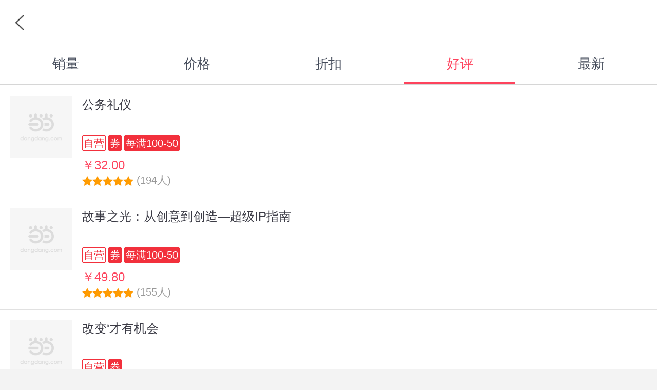

--- FILE ---
content_type: text/html; charset=utf-8
request_url: http://shop.m.dangdang.com/ddshop.php?action=shop_search&dd_shop_id=672&sid=4c1560ac9d82762ccccec134fc557540&category_id=006720110001&category_name=&sort_type=rank
body_size: 4318
content:
<link  rel="stylesheet" href="css/iconfont.css?v=20190228">


<!DOCTYPE html>
<html class="mdd-page">
<head>
        <title>商品列表-当当网</title>
    <meta name="keywords" content='商品列表'>
    <meta name="description" content='当当商品列表，在线销售商品列表各类型正品行货商品，欢迎到当当商品列表选购！'>    
    
    <meta http-equiv="Content-Type" content="text/html;charset=utf-8" />
    <meta name="viewport" content="width=device-width,initial-scale=1.0,minimum-scale=1.0,maximum-scale=1.0,user-scalable=no">
    <meta content="yes" name="apple-mobile-web-app-capable">
    <meta content="black" name="apple-mobile-web-app-status-bar-style">
    <meta content="telephone=no" name="format-detection">
    <meta http-equiv="Cache-Control" content="must-revalidate,no-cache" />
    <link rel="apple-touch-icon-precomposed" href="http://img62.ddimg.cn/upload_img/00555/touch/touch-icon-iphone.png">
    <link rel="apple-touch-icon-precomposed" sizes="72x72" href="http://img61.ddimg.cn/upload_img/00555/touch/touch-icon-ipad.png">
    <link rel="apple-touch-icon-precomposed" sizes="114x114" href="http://img63.ddimg.cn/upload_img/00555/touch/touch-icon-iphone4.png">     
    <link rel="stylesheet" href="corecss/common.css?v=20171027fei" />
    <link rel="stylesheet" href="css/ddshop.css?v=20190130" />
	<script>
		var shop_url = 'http://shop.m.dangdang.com/',
			touch_url = 'http://touch.m.dangdang.com/',
			search_url = 'http://search.m.dangdang.com/',
			shop_id = '672';
			login_url = 'https://mpassport.dangdang.com/login.php?burl=http%3A%2F%2Fshop.m.dangdang.com%2Fddshop.php%3Faction%3Dshop_search%26dd_shop_id%3D672%26sid%3D4c1560ac9d82762ccccec134fc557540%26category_id%3D006720110001%26category_name%3D%26sort_type%3Drank';
	</script>
</head>
<body >
<script type="text/javascript">

//点击方式，主动唤起
function clickOpenQuick(deeplink){
	var link1 = 'http://hapjs.org/app/com.dangdang.quickapp' + deeplink;
	var link2 = 'hap://app/com.dangdang.quickapp' + deeplink;
	if(huaweiBrowser()){
		loadIframe(link2);
	}else{
		loadIframe(link1);
	}
}
function loadIframe(src){
	var t = document.createElement("iframe");
	t.frameborder = "0";
	t.style.cssText = "display:none;border:0;width:0;height:0;";
	document.body.appendChild(t);
	t.src = src;
}
function huawei(){
	return /huawei|honor/i.test(navigator.userAgent);
}
function huaweiBrowser() {
	return /huaweibrowser/i.test(navigator.userAgent);
}
function vivo(){
	return /vivo/i.test(navigator.userAgent);
}
function xiaomi() {
    return /xiaomi/i.test(navigator.userAgent);
}
</script>
<script>

function openQuitAppClickWithPath(type,path){
  openQuickAppWitAppRouter()
  // 去掉appRouter支持
	// if(typeof appRouter == 'function'){
	// 	if(type=='webview'){
	// 		var url = '/cms';
	// 	}
	// 	param = {};
	// 	param.url = encodeURIComponent(path +'&user_client=huawei');
	// 	appRouter("com.dangdang.quickapp", url,param);
	// }
	window.location.href = path;
}
</script>
<script>window.getCouponEnv = "0";
</script><script>window.back_img = "";</script><!-- 头部开始 -->
<header class="header" style="position:fixed;top:0;left:0;">
    <a href="javascript:history.back()" class="back"></a>
    <h1 class="h_label"><em>
            </em></h1>
    </header>
<!-- 头部结束 -->
<!-- 筛选开始 -->
<section class="filter">
    <ul> 
                <li><a href="ddshop.php?action=shop_search&dd_shop_id=672&sid=21800d3877c16d3b5b94e119f0fc542c&category_id=006720110001&category_name=&sort_type=sale"><em>销量</em></a></li>
        <li><a href="ddshop.php?action=shop_search&dd_shop_id=672&sid=21800d3877c16d3b5b94e119f0fc542c&category_id=006720110001&category_name=&sort_type=price"><em>价格</em></a></li>
        <li><a href="ddshop.php?action=shop_search&dd_shop_id=672&sid=21800d3877c16d3b5b94e119f0fc542c&category_id=006720110001&category_name=&sort_type=discount"><em>折扣</em></a></li>
        <li class="on"><a href="ddshop.php?action=shop_search&dd_shop_id=672&sid=21800d3877c16d3b5b94e119f0fc542c&category_id=006720110001&category_name=&sort_type=rank"><em>好评</em></a></li>
        <li><a href="ddshop.php?action=shop_search&dd_shop_id=672&sid=21800d3877c16d3b5b94e119f0fc542c&category_id=006720110001&category_name=&sort_type=time"><em>最新</em></a></li>
    </ul>
</section>
<!-- 筛选结束 -->
<!-- 内容开始 -->
<section class="list_content" value="2"  >
    <ul>
        <li>
    <a href="http://product.m.dangdang.com/23197750.html?t=1769182051">
        <p class="product_img">
            <img class="lazy" src="coreimages/bg_pic.png" imgsrc="https://img3m0.ddimg.cn/70/8/23197750-1_b_1.jpg" alt=" 公务礼仪" />
                    </p>
        <dl>
            <dt> 公务礼仪</dt>
            <dd>
				<span class="new_label_wrap ios">
											<span class="label_common label0">自营</span>
											<span class="label_common label1">券</span>
											<span class="label_common label1">每满100-50</span>
									</span>
				<span>￥32.00</span>
			</dd>
            <dd class="evaluate">
                <i></i><i></i><i></i><i></i><i></i>                (194人)
            </dd>
        </dl>
        		<del class="j_dd_click_wrap add_cart on" dd_name="加入购物车区域" onclick="return false;"><input type="button" class="j_add_cart" dd_name="点击加入购物车按钮" data-issku="1" data-pid="23197750" data-tips=""></del>
    	    </a>
</li>        
<li>
    <a href="http://product.m.dangdang.com/27869287.html?t=1769182051">
        <p class="product_img">
            <img class="lazy" src="coreimages/bg_pic.png" imgsrc="https://img3m7.ddimg.cn/94/36/27869287-1_b_1.jpg" alt=" 故事之光：从创意到创造—超级IP指南" />
                    </p>
        <dl>
            <dt> 故事之光：从创意到创造—超级IP指南</dt>
            <dd>
				<span class="new_label_wrap ios">
											<span class="label_common label0">自营</span>
											<span class="label_common label1">券</span>
											<span class="label_common label1">每满100-50</span>
									</span>
				<span>￥49.80</span>
			</dd>
            <dd class="evaluate">
                <i></i><i></i><i></i><i></i><i></i>                (155人)
            </dd>
        </dl>
        		<del class="j_dd_click_wrap add_cart on" dd_name="加入购物车区域" onclick="return false;"><input type="button" class="j_add_cart" dd_name="点击加入购物车按钮" data-issku="1" data-pid="27869287" data-tips=""></del>
    	    </a>
</li>        
<li>
    <a href="http://product.m.dangdang.com/20481745.html?t=1769182051">
        <p class="product_img">
            <img class="lazy" src="coreimages/bg_pic.png" imgsrc="https://img3m5.ddimg.cn/31/25/20481745-1_b.jpg" alt=" 改变‘才有机会" />
                    </p>
        <dl>
            <dt> 改变‘才有机会</dt>
            <dd>
				<span class="new_label_wrap ios">
											<span class="label_common label0">自营</span>
											<span class="label_common label1">券</span>
									</span>
				<span>￥17.20</span>
			</dd>
            <dd class="evaluate">
                <i></i><i></i><i></i><i></i><i></i>                (17人)
            </dd>
        </dl>
        		<del class="j_dd_click_wrap add_cart" dd_name="加入购物车区域" onclick="return false;"><input type="button" class="j_add_cart" dd_name="点击加入购物车按钮" data-issku="1" data-pid="20481745" data-tips="此商品缺货，快去抢购其他商品吧！"></del>
    	    </a>
</li>        
<li>
    <a href="http://product.m.dangdang.com/9251349.html?t=1769182051">
        <p class="product_img">
            <img class="lazy" src="coreimages/bg_pic.png" imgsrc="https://img3m9.ddimg.cn/96/17/9251349-1_b.jpg" alt=" 青少年需要明白的道理" />
                    </p>
        <dl>
            <dt> 青少年需要明白的道理</dt>
            <dd>
				<span class="new_label_wrap ios">
											<span class="label_common label0">自营</span>
											<span class="label_common label1">券</span>
									</span>
				<span>￥18.00</span>
			</dd>
            <dd class="evaluate">
                <i></i><i></i><i></i><i></i><i></i>                (13人)
            </dd>
        </dl>
        		<del class="j_dd_click_wrap add_cart" dd_name="加入购物车区域" onclick="return false;"><input type="button" class="j_add_cart" dd_name="点击加入购物车按钮" data-issku="1" data-pid="9251349" data-tips="此商品缺货，快去抢购其他商品吧！"></del>
    	    </a>
</li>        
<li>
    <a href="http://product.m.dangdang.com/23955515.html?t=1769182051">
        <p class="product_img">
            <img class="lazy" src="coreimages/bg_pic.png" imgsrc="https://img3m5.ddimg.cn/89/13/23955515-1_b_6.jpg" alt=" 明明白白去留学：美国、加拿大留学指导与成败解读" />
                    </p>
        <dl>
            <dt> 明明白白去留学：美国、加拿大留学指导与成败解读</dt>
            <dd>
				<span class="new_label_wrap ios">
											<span class="label_common label0">自营</span>
											<span class="label_common label1">券</span>
									</span>
				<span>￥21.40</span>
			</dd>
            <dd class="evaluate">
                <i></i><i></i><i></i><i></i><i></i>                (203人)
            </dd>
        </dl>
        		<del class="j_dd_click_wrap add_cart" dd_name="加入购物车区域" onclick="return false;"><input type="button" class="j_add_cart" dd_name="点击加入购物车按钮" data-issku="1" data-pid="23955515" data-tips="此商品缺货，快去抢购其他商品吧！"></del>
    	    </a>
</li>        
<li>
    <a href="http://product.m.dangdang.com/27882868.html?t=1769182051">
        <p class="product_img">
            <img class="lazy" src="coreimages/bg_pic.png" imgsrc="https://img3m8.ddimg.cn/13/1/27882868-1_b_2.jpg" alt=" 环球追梦十万里（海上版杜拉拉升职记！）" />
                    </p>
        <dl>
            <dt> 环球追梦十万里（海上版杜拉拉升职记！）</dt>
            <dd>
				<span class="new_label_wrap ios">
											<span class="label_common label0">自营</span>
											<span class="label_common label1">券</span>
									</span>
				<span>￥23.20</span>
			</dd>
            <dd class="evaluate">
                <i></i><i></i><i></i><i></i><i></i>                (361人)
            </dd>
        </dl>
        		<del class="j_dd_click_wrap add_cart" dd_name="加入购物车区域" onclick="return false;"><input type="button" class="j_add_cart" dd_name="点击加入购物车按钮" data-issku="1" data-pid="27882868" data-tips="此商品缺货，快去抢购其他商品吧！"></del>
    	    </a>
</li>        
<li>
    <a href="http://product.m.dangdang.com/23723605.html?t=1769182051">
        <p class="product_img">
            <img class="lazy" src="coreimages/bg_pic.png" imgsrc="https://img3m5.ddimg.cn/37/19/23723605-1_b_1.jpg" alt=" 轻松留学加拿大" />
                    </p>
        <dl>
            <dt> 轻松留学加拿大</dt>
            <dd>
				<span class="new_label_wrap ios">
											<span class="label_common label0">自营</span>
											<span class="label_common label1">券</span>
									</span>
				<span>￥25.90</span>
			</dd>
            <dd class="evaluate">
                <i></i><i></i><i></i><i></i><i></i>                (678人)
            </dd>
        </dl>
        		<del class="j_dd_click_wrap add_cart" dd_name="加入购物车区域" onclick="return false;"><input type="button" class="j_add_cart" dd_name="点击加入购物车按钮" data-issku="1" data-pid="23723605" data-tips="此商品缺货，快去抢购其他商品吧！"></del>
    	    </a>
</li>        
<li>
    <a href="http://product.m.dangdang.com/22526686.html?t=1769182051">
        <p class="product_img">
            <img class="lazy" src="coreimages/bg_pic.png" imgsrc="https://img3m6.ddimg.cn/28/13/22526686-1_b_1.jpg" alt=" 现代人的心经" />
                    </p>
        <dl>
            <dt> 现代人的心经</dt>
            <dd>
				<span class="new_label_wrap ios">
											<span class="label_common label0">自营</span>
											<span class="label_common label1">券</span>
									</span>
				<span>￥14.40</span>
			</dd>
            <dd class="evaluate">
                <i></i><i></i><i></i><i></i><i></i>                (35人)
            </dd>
        </dl>
        		<del class="j_dd_click_wrap add_cart" dd_name="加入购物车区域" onclick="return false;"><input type="button" class="j_add_cart" dd_name="点击加入购物车按钮" data-issku="1" data-pid="22526686" data-tips="此商品缺货，快去抢购其他商品吧！"></del>
    	    </a>
</li>        
<li>
    <a href="http://product.m.dangdang.com/20398213.html?t=1769182051">
        <p class="product_img">
            <img class="lazy" src="coreimages/bg_pic.png" imgsrc="https://img3m3.ddimg.cn/55/2/20398213-1_b.jpg" alt=" 双色 女人就是要富有" />
                    </p>
        <dl>
            <dt> 双色 女人就是要富有</dt>
            <dd>
				<span class="new_label_wrap ios">
											<span class="label_common label0">自营</span>
											<span class="label_common label1">券</span>
									</span>
				<span>￥25.90</span>
			</dd>
            <dd class="evaluate">
                <i></i><i></i><i></i><i></i><i></i>                (25人)
            </dd>
        </dl>
        		<del class="j_dd_click_wrap add_cart" dd_name="加入购物车区域" onclick="return false;"><input type="button" class="j_add_cart" dd_name="点击加入购物车按钮" data-issku="1" data-pid="20398213" data-tips="此商品缺货，快去抢购其他商品吧！"></del>
    	    </a>
</li>        
<li>
    <a href="http://product.m.dangdang.com/27883325.html?t=1769182051">
        <p class="product_img">
            <img class="lazy" src="coreimages/bg_pic.png" imgsrc="https://img3m5.ddimg.cn/74/14/27883325-1_b_3.jpg" alt=" 格局（修身修志大格局 做人做事高眼界）" />
                    </p>
        <dl>
            <dt> 格局（修身修志大格局 做人做事高眼界）</dt>
            <dd>
				<span class="new_label_wrap ios">
											<span class="label_common label0">自营</span>
											<span class="label_common label1">券</span>
									</span>
				<span>￥27.50</span>
			</dd>
            <dd class="evaluate">
                <i></i><i></i><i></i><i></i>                (482人)
            </dd>
        </dl>
        		<del class="j_dd_click_wrap add_cart" dd_name="加入购物车区域" onclick="return false;"><input type="button" class="j_add_cart" dd_name="点击加入购物车按钮" data-issku="1" data-pid="27883325" data-tips="此商品缺货，快去抢购其他商品吧！"></del>
    	    </a>
</li>        
        
    </ul>
</section>
<!-- 内容结束 -->
<!-- 遮罩开始 -->
<section class="a_mask"></section>
<!-- 遮罩结束 -->

<!-- 弹窗开始 -->
<section class="pop_win">
    <p></p>
    <a href="javascript:;" class="cancel"></a><a href="javascript:;" class="ok"></a>
    <a href="javascript:;" class="determine"></a>
</section>
<!-- 弹窗结束 -->

<div class="loading"></div>
<!-- loading开始 -->
<section class="loading"></section>
<!-- loading结束 -->
<!-- 遮罩开始 -->
<section class="mask"></section>
<!-- 遮罩结束 -->
<!-- popup开始 -->
<section class="popup">
	<div class="box">
		<p class="cell">
			<span class="con">
				<span class="title">温馨提示</span>
				<span class="info"></span>
				<a href="javascript:void(0);" class="btn determine" ontouchstart="">确定</a>
				<a href="javascript:void(0);" class="btn cancel" ontouchstart="">取消</a>
				<a href="javascript:void(0);" class="btn ok" ontouchstart="">确定</a>
			</span>
		</p>
	</div>
</section>
<footer class="footer new">
    <section class="status-bar">
        <div class="actions-wrap">
                            <a href="https://mpassport.dangdang.com/login.php?burl=http%3A%2F%2Fshop.m.dangdang.com%2Fddshop.php%3Faction%3Dshop_search%26dd_shop_id%3D672%26sid%3D4c1560ac9d82762ccccec134fc557540%26category_id%3D006720110001%26category_name%3D%26sort_type%3Drank">登录</a>
                <a href="https://mpassport.dangdang.com/register.php?burl=http%253A%252F%252Fshop.m.dangdang.com%252Fddshop.php%253Faction%253Dshop_search%2526dd_shop_id%253D672%2526sid%253D4c1560ac9d82762ccccec134fc557540%2526category_id%253D006720110001%2526category_name%253D%2526sort_type%253Drank">注册</a>
                    </div>
        <a class="top" href="javascript:scrollTo(0,0);">TOP</a>
    </section>
    <nav class="b-nav">
        <p>
            <a href="http://touch.m.dangdang.com/leavemsg.php?t=1769182051" ontouchstart="">提建议</a>
            <a class="red" href="http://m.dangdang.com/touch/?t=1769182051" ontouchstart="">触屏版</a>
            <a href="http://www.dangdang.com/?source=mobile" ontouchstart="">电脑版</a>
            <a href="http://touch.m.dangdang.com/topics.php?page_id=36496" ontouchstart="">帮&nbsp;&nbsp;助</a>
        </p>
    </nav>
    <section class="copyright">
        <p>Copyright ©2026 北京当当网信息技术有限公司</p>
		<p>北京市朝阳区东四环北路2号上东公园里4层东塔&5层，100016</p>
                <P><a href="http://beian.miit.gov.cn" target="_blank" ><span>京ICP备17043473号-1</span></a></p>
    </section>
</footer>
<script>
	var ddad = 1;
	</script>
<script src="corejs/zepto.min.js"></script>
<script src="corejs/iscroll5.min.js"></script>
<script src="corejs/fastclick.min.js"></script>
<script src="corejs/common.min.js?v=20190116"></script>
<script src="corejs/getcoupon.min.js?v=20210630"></script>
<script src="js/fx.min.js"></script>
<script src="js/fx_methods.min.js"></script>
<script src="js/ddshop.min.js?v=20190130"></script>
<script type="text/javascript">
	var isApplet = '0';
	var userClient = '';
</script>
<script src="http://click.dangdang.com/js_tracker.js"></script>
</body>
</html>


--- FILE ---
content_type: application/x-javascript; charset=utf-8
request_url: http://shop.m.dangdang.com/corejs/zepto.min.js
body_size: 15365
content:
var Zepto=function(){function a(b){return null==b?String(b):N[T.call(b)]||"object"}function m(b){return"function"==a(b)}function g(b){return null!=b&&b==b.window}function u(b){return"object"==a(b)}function k(b){return u(b)&&!g(b)&&Object.getPrototypeOf(b)==Object.prototype}function s(b){return"number"==typeof b.length}function q(b){return p.call(b,function(b){return null!=b})}function l(b){return b.replace(/::/g,"/").replace(/([A-Z]+)([A-Z][a-z])/g,"$1_$2").replace(/([a-z\d])([A-Z])/g,"$1_$2").replace(/_/g,
"-").toLowerCase()}function v(b){return b in I?I[b]:I[b]=RegExp("(^|\\s)"+b+"(\\s|$)")}function f(b){return"children"in b?z.call(b.children):d.map(b.childNodes,function(b){if(1==b.nodeType)return b})}function n(b,H){var a,c=b?b.length:0;for(a=0;a<c;a++)this[a]=b[a];this.length=c;this.selector=H||""}function t(b,H,a){for(x in H)a&&(k(H[x])||J(H[x]))?(k(H[x])&&!k(b[x])&&(b[x]={}),J(H[x])&&!J(b[x])&&(b[x]=[]),t(b[x],H[x],a)):H[x]!==y&&(b[x]=H[x])}function r(b,H){return null==H?d(b):d(b).filter(H)}function E(b,
H,a,c){return m(H)?H.call(b,a,c):H}function D(b,H){var a=b.className||"",c=a&&a.baseVal!==y;if(H===y)return c?a.baseVal:a;c?a.baseVal=H:b.className=H}function C(b){try{return b?"true"==b||("false"==b?!1:"null"==b?null:+b+""==b?+b:/^[\[\{]/.test(b)?d.parseJSON(b):b):b}catch(a){return b}}function F(b,a){a(b);for(var c=0,e=b.childNodes.length;c<e;c++)F(b.childNodes[c],a)}var y,x,d,G,A=[],h=A.concat,p=A.filter,z=A.slice,c=window.document,e={},I={},K={"column-count":1,columns:1,"font-weight":1,"line-height":1,
opacity:1,"z-index":1,zoom:1},O=/^\s*<(\w+|!)[^>]*>/,U=/^<(\w+)\s*\/?>(?:<\/\1>|)$/,V=/<(?!area|br|col|embed|hr|img|input|link|meta|param)(([\w:]+)[^>]*)\/>/ig,w=/^(?:body|html)$/i,W=/([A-Z])/g,X="val css html text data width height offset".split(" "),P=c.createElement("table"),Q=c.createElement("tr"),R={tr:c.createElement("tbody"),tbody:P,thead:P,tfoot:P,td:Q,th:Q,"*":c.createElement("div")},Y=/complete|loaded|interactive/,Z=/^[\w-]*$/,N={},T=N.toString,B={},L,M,S=c.createElement("div"),$={tabindex:"tabIndex",
readonly:"readOnly","for":"htmlFor","class":"className",maxlength:"maxLength",cellspacing:"cellSpacing",cellpadding:"cellPadding",rowspan:"rowSpan",colspan:"colSpan",usemap:"useMap",frameborder:"frameBorder",contenteditable:"contentEditable"},J=Array.isArray||function(b){return b instanceof Array};B.matches=function(b,a){if(!a||!b||1!==b.nodeType)return!1;var c=b.webkitMatchesSelector||b.mozMatchesSelector||b.oMatchesSelector||b.matchesSelector;if(c)return c.call(b,a);var e;e=b.parentNode;(c=!e)&&
(e=S).appendChild(b);e=~B.qsa(e,a).indexOf(b);c&&S.removeChild(b);return e};L=function(b){return b.replace(/-+(.)?/g,function(b,a){return a?a.toUpperCase():""})};M=function(b){return p.call(b,function(a,c){return b.indexOf(a)==c})};B.fragment=function(b,a,e){var h,f,p;U.test(b)&&(h=d(c.createElement(RegExp.$1)));h||(b.replace&&(b=b.replace(V,"<$1></$2>")),a===y&&(a=O.test(b)&&RegExp.$1),a in R||(a="*"),p=R[a],p.innerHTML=""+b,h=d.each(z.call(p.childNodes),function(){p.removeChild(this)}));k(e)&&(f=
d(h),d.each(e,function(b,a){if(-1<X.indexOf(b))f[b](a);else f.attr(b,a)}));return h};B.Z=function(b,a){return new n(b,a)};B.isZ=function(b){return b instanceof B.Z};B.init=function(b,a){var e;if(b)if("string"==typeof b)if(b=b.trim(),"<"==b[0]&&O.test(b))e=B.fragment(b,RegExp.$1,a),b=null;else{if(a!==y)return d(a).find(b);e=B.qsa(c,b)}else{if(m(b))return d(c).ready(b);if(B.isZ(b))return b;if(J(b))e=q(b);else if(u(b))e=[b],b=null;else if(O.test(b))e=B.fragment(b.trim(),RegExp.$1,a),b=null;else{if(a!==
y)return d(a).find(b);e=B.qsa(c,b)}}else return B.Z();return B.Z(e,b)};d=function(b,a){return B.init(b,a)};d.extend=function(b){var a,c=z.call(arguments,1);"boolean"==typeof b&&(a=b,b=c.shift());c.forEach(function(c){t(b,c,a)});return b};B.qsa=function(b,a){var c,e="#"==a[0],h=!e&&"."==a[0],d=e||h?a.slice(1):a,f=Z.test(d);return b.getElementById&&f&&e?(c=b.getElementById(d))?[c]:[]:1!==b.nodeType&&9!==b.nodeType&&11!==b.nodeType?[]:z.call(f&&!e&&b.getElementsByClassName?h?b.getElementsByClassName(d):
b.getElementsByTagName(a):b.querySelectorAll(a))};d.contains=c.documentElement.contains?function(b,a){return b!==a&&b.contains(a)}:function(b,a){for(;a&&(a=a.parentNode);)if(a===b)return!0;return!1};d.type=a;d.isFunction=m;d.isWindow=g;d.isArray=J;d.isPlainObject=k;d.isEmptyObject=function(b){for(var a in b)return!1;return!0};d.inArray=function(b,a,c){return A.indexOf.call(a,b,c)};d.camelCase=L;d.trim=function(b){return null==b?"":String.prototype.trim.call(b)};d.uuid=0;d.support={};d.expr={};d.noop=
function(){};d.map=function(b,a){var c,e=[],h;if(s(b))for(h=0;h<b.length;h++)c=a(b[h],h),null!=c&&e.push(c);else for(h in b)c=a(b[h],h),null!=c&&e.push(c);return 0<e.length?d.fn.concat.apply([],e):e};d.each=function(b,a){var c;if(s(b))for(c=0;c<b.length&&!1!==a.call(b[c],c,b[c]);c++);else for(c in b)if(!1===a.call(b[c],c,b[c]))break;return b};d.grep=function(b,a){return p.call(b,a)};window.JSON&&(d.parseJSON=JSON.parse);d.each("Boolean Number String Function Array Date RegExp Object Error".split(" "),
function(b,a){N["[object "+a+"]"]=a.toLowerCase()});d.fn={constructor:B.Z,length:0,forEach:A.forEach,reduce:A.reduce,push:A.push,sort:A.sort,splice:A.splice,indexOf:A.indexOf,concat:function(){var b,a,c=[];for(b=0;b<arguments.length;b++)a=arguments[b],c[b]=B.isZ(a)?a.toArray():a;return h.apply(B.isZ(this)?this.toArray():this,c)},map:function(b){return d(d.map(this,function(a,c){return b.call(a,c,a)}))},slice:function(){return d(z.apply(this,arguments))},ready:function(b){Y.test(c.readyState)&&c.body?
b(d):c.addEventListener("DOMContentLoaded",function(){b(d)},!1);return this},get:function(b){return b===y?z.call(this):this[0<=b?b:b+this.length]},toArray:function(){return this.get()},size:function(){return this.length},remove:function(){return this.each(function(){null!=this.parentNode&&this.parentNode.removeChild(this)})},each:function(b){A.every.call(this,function(a,c){return!1!==b.call(a,c,a)});return this},filter:function(b){return m(b)?this.not(this.not(b)):d(p.call(this,function(a){return B.matches(a,
b)}))},add:function(b,a){return d(M(this.concat(d(b,a))))},is:function(b){return 0<this.length&&B.matches(this[0],b)},not:function(b){var a=[];if(m(b)&&b.call!==y)this.each(function(c){b.call(this,c)||a.push(this)});else{var c="string"==typeof b?this.filter(b):s(b)&&m(b.item)?z.call(b):d(b);this.forEach(function(b){0>c.indexOf(b)&&a.push(b)})}return d(a)},has:function(b){return this.filter(function(){return u(b)?d.contains(this,b):d(this).find(b).size()})},eq:function(b){return-1===b?this.slice(b):
this.slice(b,+b+1)},first:function(){var b=this[0];return b&&!u(b)?b:d(b)},last:function(){var b=this[this.length-1];return b&&!u(b)?b:d(b)},find:function(b){var a=this;return b?"object"==typeof b?d(b).filter(function(){var b=this;return A.some.call(a,function(a){return d.contains(a,b)})}):1==this.length?d(B.qsa(this[0],b)):this.map(function(){return B.qsa(this,b)}):d()},closest:function(b,a){var c=this[0],e=!1;for("object"==typeof b&&(e=d(b));c&&!(e?0<=e.indexOf(c):B.matches(c,b));)c=c!==a&&!(null!=
c&&c.nodeType==c.DOCUMENT_NODE)&&c.parentNode;return d(c)},parents:function(b){for(var a=[],c=this;0<c.length;)c=d.map(c,function(b){if((b=b.parentNode)&&(null==b||b.nodeType!=b.DOCUMENT_NODE)&&0>a.indexOf(b))return a.push(b),b});return r(a,b)},parent:function(b){return r(M(this.pluck("parentNode")),b)},children:function(b){return r(this.map(function(){return f(this)}),b)},contents:function(){return this.map(function(){return this.contentDocument||z.call(this.childNodes)})},siblings:function(b){return r(this.map(function(b,
a){return p.call(f(a.parentNode),function(b){return b!==a})}),b)},empty:function(){return this.each(function(){this.innerHTML=""})},pluck:function(b){return d.map(this,function(a){return a[b]})},show:function(){return this.each(function(){"none"==this.style.display&&(this.style.display="");if("none"==getComputedStyle(this,"").getPropertyValue("display")){var b=this.style,a=this.nodeName,h,d;e[a]||(h=c.createElement(a),c.body.appendChild(h),d=getComputedStyle(h,"").getPropertyValue("display"),h.parentNode.removeChild(h),
"none"==d&&(d="block"),e[a]=d);b.display=e[a]}})},replaceWith:function(b){return this.before(b).remove()},wrap:function(b){var a=m(b);if(this[0]&&!a)var c=d(b).get(0),e=c.parentNode||1<this.length;return this.each(function(h){d(this).wrapAll(a?b.call(this,h):e?c.cloneNode(!0):c)})},wrapAll:function(b){if(this[0]){d(this[0]).before(b=d(b));for(var a;(a=b.children()).length;)b=a.first();d(b).append(this)}return this},wrapInner:function(b){var a=m(b);return this.each(function(c){var e=d(this),h=e.contents();
c=a?b.call(this,c):b;h.length?h.wrapAll(c):e.append(c)})},unwrap:function(){this.parent().each(function(){d(this).replaceWith(d(this).children())});return this},clone:function(){return this.map(function(){return this.cloneNode(!0)})},hide:function(){return this.css("display","none")},toggle:function(b){return this.each(function(){var a=d(this);(b===y?"none"==a.css("display"):b)?a.show():a.hide()})},prev:function(b){return d(this.pluck("previousElementSibling")).filter(b||"*")},next:function(b){return d(this.pluck("nextElementSibling")).filter(b||
"*")},html:function(b){return 0 in arguments?this.each(function(a){var c=this.innerHTML;d(this).empty().append(E(this,b,a,c))}):0 in this?this[0].innerHTML:null},text:function(b){return 0 in arguments?this.each(function(a){a=E(this,b,a,this.textContent);this.textContent=null==a?"":""+a}):0 in this?this[0].textContent:null},attr:function(b,a){var c;return"string"!=typeof b||1 in arguments?this.each(function(c){if(1===this.nodeType)if(u(b))for(x in b){var e=x;c=b[x];null==c?this.removeAttribute(e):
this.setAttribute(e,c)}else e=b,c=E(this,a,c,this.getAttribute(b)),null==c?this.removeAttribute(e):this.setAttribute(e,c)}):this.length&&1===this[0].nodeType?!(c=this[0].getAttribute(b))&&b in this[0]?this[0][b]:c:y},removeAttr:function(b){return this.each(function(){1===this.nodeType&&b.split(" ").forEach(function(b){this.removeAttribute(b)},this)})},prop:function(b,a){b=$[b]||b;return 1 in arguments?this.each(function(c){this[b]=E(this,a,c,this[b])}):this[0]&&this[0][b]},data:function(b,a){var c=
"data-"+b.replace(W,"-$1").toLowerCase(),c=1 in arguments?this.attr(c,a):this.attr(c);return null!==c?C(c):y},val:function(b){return 0 in arguments?this.each(function(a){this.value=E(this,b,a,this.value)}):this[0]&&(this[0].multiple?d(this[0]).find("option").filter(function(){return this.selected}).pluck("value"):this[0].value)},offset:function(b){if(b)return this.each(function(a){var c=d(this);a=E(this,b,a,c.offset());var e=c.offsetParent().offset();a={top:a.top-e.top,left:a.left-e.left};"static"==
c.css("position")&&(a.position="relative");c.css(a)});if(!this.length)return null;if(!d.contains(c.documentElement,this[0]))return{top:0,left:0};var a=this[0].getBoundingClientRect();return{left:a.left+window.pageXOffset,top:a.top+window.pageYOffset,width:Math.round(a.width),height:Math.round(a.height)}},css:function(b,c){if(2>arguments.length){var e,h=this[0];if(!h)return;e=getComputedStyle(h,"");if("string"==typeof b)return h.style[L(b)]||e.getPropertyValue(b);if(J(b)){var f={};d.each(b,function(b,
a){f[a]=h.style[L(a)]||e.getPropertyValue(a)});return f}}var p="";if("string"==a(b))c||0===c?p=l(b)+":"+("number"!=typeof c||K[l(b)]?c:c+"px"):this.each(function(){this.style.removeProperty(l(b))});else for(x in b)b[x]||0===b[x]?p+=l(x)+":"+("number"!=typeof b[x]||K[l(x)]?b[x]:b[x]+"px")+";":this.each(function(){this.style.removeProperty(l(x))});return this.each(function(){this.style.cssText+=";"+p})},index:function(b){return b?this.indexOf(d(b)[0]):this.parent().children().indexOf(this[0])},hasClass:function(b){return b?
A.some.call(this,function(b){return this.test(D(b))},v(b)):!1},addClass:function(b){return b?this.each(function(a){if("className"in this){G=[];var c=D(this);E(this,b,a,c).split(/\s+/g).forEach(function(b){d(this).hasClass(b)||G.push(b)},this);G.length&&D(this,c+(c?" ":"")+G.join(" "))}}):this},removeClass:function(b){return this.each(function(a){if("className"in this){if(b===y)return D(this,"");G=D(this);E(this,b,a,G).split(/\s+/g).forEach(function(b){G=G.replace(v(b)," ")});D(this,G.trim())}})},
toggleClass:function(b,a){return b?this.each(function(c){var e=d(this);E(this,b,c,D(this)).split(/\s+/g).forEach(function(b){(a===y?!e.hasClass(b):a)?e.addClass(b):e.removeClass(b)})}):this},scrollTop:function(b){if(this.length){var a="scrollTop"in this[0];return b===y?a?this[0].scrollTop:this[0].pageYOffset:this.each(a?function(){this.scrollTop=b}:function(){this.scrollTo(this.scrollX,b)})}},scrollLeft:function(b){if(this.length){var a="scrollLeft"in this[0];return b===y?a?this[0].scrollLeft:this[0].pageXOffset:
this.each(a?function(){this.scrollLeft=b}:function(){this.scrollTo(b,this.scrollY)})}},position:function(){if(this.length){var b=this[0],a=this.offsetParent(),c=this.offset(),e=w.test(a[0].nodeName)?{top:0,left:0}:a.offset();c.top-=parseFloat(d(b).css("margin-top"))||0;c.left-=parseFloat(d(b).css("margin-left"))||0;e.top+=parseFloat(d(a[0]).css("border-top-width"))||0;e.left+=parseFloat(d(a[0]).css("border-left-width"))||0;return{top:c.top-e.top,left:c.left-e.left}}},offsetParent:function(){return this.map(function(){for(var b=
this.offsetParent||c.body;b&&!w.test(b.nodeName)&&"static"==d(b).css("position");)b=b.offsetParent;return b})}};d.fn.detach=d.fn.remove;["width","height"].forEach(function(b){var a=b.replace(/./,function(b){return b[0].toUpperCase()});d.fn[b]=function(c){var e,h=this[0];return c===y?g(h)?h["inner"+a]:null!=h&&h.nodeType==h.DOCUMENT_NODE?h.documentElement["scroll"+a]:(e=this.offset())&&e[b]:this.each(function(a){h=d(this);h.css(b,E(this,c,a,h[b]()))})}});["after","prepend","before","append"].forEach(function(b,
e){var h=e%2;d.fn[b]=function(){var b,f=d.map(arguments,function(c){b=a(c);return"object"==b||"array"==b||null==c?c:B.fragment(c)}),p,g=1<this.length;return 1>f.length?this:this.each(function(b,a){p=h?a:a.parentNode;a=0==e?a.nextSibling:1==e?a.firstChild:2==e?a:null;var I=d.contains(c.documentElement,p);f.forEach(function(b){if(g)b=b.cloneNode(!0);else if(!p)return d(b).remove();p.insertBefore(b,a);I&&F(b,function(b){null==b.nodeName||"SCRIPT"!==b.nodeName.toUpperCase()||b.type&&"text/javascript"!==
b.type||b.src||window.eval.call(window,b.innerHTML)})})})};d.fn[h?b+"To":"insert"+(e?"Before":"After")]=function(a){d(a)[b](this);return this}});B.Z.prototype=n.prototype=d.fn;B.uniq=M;B.deserializeValue=C;d.zepto=B;return d}();window.Zepto=Zepto;void 0===window.$&&(window.$=Zepto);
(function(a){function m(c,e,h,d){if(c.global)return c=e||D,h=a.Event(h),a(c).trigger(h,d),!h.isDefaultPrevented()}function g(c){c.global&&0===a.active++&&m(c,null,"ajaxStart")}function u(a,e){var h=e.context;if(!1===e.beforeSend.call(h,a,e)||!1===m(e,h,"ajaxBeforeSend",[a,e]))return!1;m(e,h,"ajaxSend",[a,e])}function k(a,e,h,d){var f=h.context;h.success.call(f,a,"success",e);d&&d.resolveWith(f,[a,"success",e]);m(h,f,"ajaxSuccess",[e,h,a]);q("success",e,h)}function s(a,e,h,d,f){var p=d.context;d.error.call(p,
h,e,a);f&&f.rejectWith(p,[h,e,a]);m(d,p,"ajaxError",[h,d,a||e]);q(e,h,d)}function q(c,e,h){var d=h.context;h.complete.call(d,e,c);m(h,d,"ajaxComplete",[e,h]);h.global&&!--a.active&&m(h,null,"ajaxStop")}function l(){}function v(a){a&&(a=a.split(";",2)[0]);return a&&(a==A?"html":a==G?"json":x.test(a)?"script":d.test(a)&&"xml")||"text"}function f(a,e){return""==e?a:(a+"&"+e).replace(/[&?]{1,2}/,"?")}function n(c){c.processData&&c.data&&"string"!=a.type(c.data)&&(c.data=a.param(c.data,c.traditional));
!c.data||c.type&&"GET"!=c.type.toUpperCase()||(c.url=f(c.url,c.data),c.data=void 0)}function t(c,e,h,d){a.isFunction(e)&&(d=h,h=e,e=void 0);a.isFunction(h)||(d=h,h=void 0);return{url:c,data:e,success:h,dataType:d}}function r(c,e,h,d){var f,p=a.isArray(e),g=a.isPlainObject(e);a.each(e,function(e,n){f=a.type(n);d&&(e=h?d:d+"["+(g||"object"==f||"array"==f?e:"")+"]");!d&&p?c.add(n.name,n.value):"array"==f||!h&&"object"==f?r(c,n,h,e):c.add(e,n)})}var E=0,D=window.document,C,F,y=/<script\b[^<]*(?:(?!<\/script>)<[^<]*)*<\/script>/gi,
x=/^(?:text|application)\/javascript/i,d=/^(?:text|application)\/xml/i,G="application/json",A="text/html",h=/^\s*$/,p=D.createElement("a");p.href=window.location.href;a.active=0;a.ajaxJSONP=function(c,e){if(!("type"in c))return a.ajax(c);var h=c.jsonpCallback,d=(a.isFunction(h)?h():h)||"jsonp"+ ++E,f=D.createElement("script"),p=window[d],g,n=function(c){a(f).triggerHandler("error",c||"abort")},l={abort:n},r;e&&e.promise(l);a(f).on("load error",function(h,n){clearTimeout(r);a(f).off().remove();"error"!=
h.type&&g?k(g[0],l,c,e):s(null,n||"error",l,c,e);window[d]=p;g&&a.isFunction(p)&&p(g[0]);p=g=void 0});if(!1===u(l,c))return n("abort"),l;window[d]=function(){g=arguments};f.src=c.url.replace(/\?(.+)=\?/,"?$1="+d);D.head.appendChild(f);0<c.timeout&&(r=setTimeout(function(){n("timeout")},c.timeout));return l};a.ajaxSettings={type:"GET",beforeSend:l,success:l,error:l,complete:l,context:null,global:!0,xhr:function(){return new window.XMLHttpRequest},accepts:{script:"text/javascript, application/javascript, application/x-javascript",
json:G,xml:"application/xml, text/xml",html:A,text:"text/plain"},crossDomain:!1,timeout:0,processData:!0,cache:!0};a.ajax=function(c){var e=a.extend({},c||{}),d=a.Deferred&&a.Deferred(),r;for(C in a.ajaxSettings)void 0===e[C]&&(e[C]=a.ajaxSettings[C]);g(e);e.crossDomain||(r=D.createElement("a"),r.href=e.url,r.href=r.href,e.crossDomain=p.protocol+"//"+p.host!==r.protocol+"//"+r.host);e.url||(e.url=window.location.toString());-1<(r=e.url.indexOf("#"))&&(e.url=e.url.slice(0,r));n(e);var z=e.dataType;
(r=/\?.+=\?/.test(e.url))&&(z="jsonp");!1!==e.cache&&(c&&!0===c.cache||"script"!=z&&"jsonp"!=z)||(e.url=f(e.url,"_="+Date.now()));if("jsonp"==z)return r||(e.url=f(e.url,e.jsonp?e.jsonp+"=?":!1===e.jsonp?"":"callback=?")),a.ajaxJSONP(e,d);c=e.accepts[z];var t={};r=function(a,c){t[a.toLowerCase()]=[a,c]};var m=/^([\w-]+:)\/\//.test(e.url)?RegExp.$1:window.location.protocol,w=e.xhr(),E=w.setRequestHeader,y;d&&d.promise(w);e.crossDomain||r("X-Requested-With","XMLHttpRequest");r("Accept",c||"*/*");if(c=
e.mimeType||c)-1<c.indexOf(",")&&(c=c.split(",",2)[0]),w.overrideMimeType&&w.overrideMimeType(c);(e.contentType||!1!==e.contentType&&e.data&&"GET"!=e.type.toUpperCase())&&r("Content-Type",e.contentType||"application/x-www-form-urlencoded");if(e.headers)for(F in e.headers)r(F,e.headers[F]);w.setRequestHeader=r;w.onreadystatechange=function(){if(4==w.readyState){w.onreadystatechange=l;clearTimeout(y);var c,f=!1;if(200<=w.status&&300>w.status||304==w.status||0==w.status&&"file:"==m){z=z||v(e.mimeType||
w.getResponseHeader("content-type"));c=w.responseText;try{"script"==z?(0,eval)(c):"xml"==z?c=w.responseXML:"json"==z&&(c=h.test(c)?null:a.parseJSON(c))}catch(p){f=p}if(f)s(f,"parsererror",w,e,d);else{try{if(-1!==w.getAllResponseHeaders().indexOf("crawler-check-result")){var g=w.getResponseHeader("crawler-check-result")?w.getResponseHeader("crawler-check-result"):!1;if(g&&"REFUSE"==g){var r="http://try.dangdang.com/verify?burl="+encodeURIComponent(window.location.href);window.location.replace(r);return}}}catch(n){console.log("crawler-check-result error",
n)}k(c,w,e,d)}}else s(w.statusText||null,w.status?"error":"abort",w,e,d)}};if(!1===u(w,e))return w.abort(),s(null,"abort",w,e,d),w;if(e.xhrFields)for(F in e.xhrFields)w[F]=e.xhrFields[F];w.open(e.type,e.url,"async"in e?e.async:!0,e.username,e.password);for(F in t)E.apply(w,t[F]);0<e.timeout&&(y=setTimeout(function(){w.onreadystatechange=l;w.abort();s(null,"timeout",w,e,d)},e.timeout));w.send(e.data?e.data:null);return w};a.get=function(){return a.ajax(t.apply(null,arguments))};a.post=function(){var c=
t.apply(null,arguments);c.type="POST";return a.ajax(c)};a.getJSON=function(){var c=t.apply(null,arguments);c.dataType="json";return a.ajax(c)};a.fn.load=function(c,e,h){if(!this.length)return this;var d=this,f=c.split(/\s/),p;c=t(c,e,h);var g=c.success;1<f.length&&(c.url=f[0],p=f[1]);c.success=function(c){d.html(p?a("<div>").html(c.replace(y,"")).find(p):c);g&&g.apply(d,arguments)};a.ajax(c);return this};var z=encodeURIComponent;a.param=function(c,e){var h=[];h.add=function(c,h){a.isFunction(h)&&
(h=h());null==h&&(h="");this.push(z(c)+"="+z(h))};r(h,c,e);return h.join("&").replace(/%20/g,"+")}})(Zepto);(function(a){var m=[],g;a.fn.remove=function(){return this.each(function(){this.parentNode&&("IMG"===this.tagName&&(m.push(this),this.src="[data-uri]",g&&clearTimeout(g),g=setTimeout(function(){m=[]},6E4)),this.parentNode.removeChild(this))})}})(Zepto);
(function(a){a.Callbacks=function(m){m=a.extend({},m);var g,u,k,s,q,l,v=[],f=!m.once&&[],n=function(a){g=m.memory&&a;u=!0;l=s||0;s=0;q=v.length;for(k=!0;v&&l<q;++l)if(!1===v[l].apply(a[0],a[1])&&m.stopOnFalse){g=!1;break}k=!1;v&&(f?f.length&&n(f.shift()):g?v.length=0:t.disable())},t={add:function(){if(v){var f=v.length,l=function(f){a.each(f,function(a,f){"function"===typeof f?m.unique&&t.has(f)||v.push(f):f&&f.length&&"string"!==typeof f&&l(f)})};l(arguments);k?q=v.length:g&&(s=f,n(g))}return this},
remove:function(){v&&a.each(arguments,function(f,g){for(var n;-1<(n=a.inArray(g,v,n));)v.splice(n,1),k&&(n<=q&&--q,n<=l&&--l)});return this},has:function(f){return!!(v&&(f?-1<a.inArray(f,v):v.length))},empty:function(){q=v.length=0;return this},disable:function(){v=f=g=void 0;return this},disabled:function(){return!v},lock:function(){f=void 0;g||t.disable();return this},locked:function(){return!f},fireWith:function(a,g){!v||u&&!f||(g=g||[],g=[a,g.slice?g.slice():g],k?f.push(g):n(g));return this},
fire:function(){return t.fireWith(this,arguments)},fired:function(){return!!u}};return t}})(Zepto);
(function(a){function m(f,n){var t=f[l],t=t&&k[t];if(void 0===n)return t||g(f);if(t){if(n in t)return t[n];var r=q(n);if(r in t)return t[r]}return s.call(a(f),n)}function g(f,g,t){var r=f[l]||(f[l]=++a.uuid);f=k[r]||(k[r]=u(f));void 0!==g&&(f[q(g)]=t);return f}function u(f){var g={};a.each(f.attributes||v,function(f,l){0==l.name.indexOf("data-")&&(g[q(l.name.replace("data-",""))]=a.zepto.deserializeValue(l.value))});return g}var k={},s=a.fn.data,q=a.camelCase,l=a.expando="Zepto"+ +new Date,v=[];a.fn.data=
function(f,n){return void 0===n?a.isPlainObject(f)?this.each(function(n,l){a.each(f,function(a,f){g(l,a,f)})}):0 in this?m(this[0],f):void 0:this.each(function(){g(this,f,n)})};a.fn.removeData=function(f){"string"==typeof f&&(f=f.split(/\s+/));return this.each(function(){var g=this[l],t=g&&k[g];t&&a.each(f||t,function(a){delete t[f?q(this):a]})})};["remove","empty"].forEach(function(f){var g=a.fn[f];a.fn[f]=function(){var a=this.find("*");"remove"===f&&(a=a.add(this));a.removeData();return g.call(this)}})})(Zepto);
(function(a){function m(g){var k=[["resolve","done",a.Callbacks({once:1,memory:1}),"resolved"],["reject","fail",a.Callbacks({once:1,memory:1}),"rejected"],["notify","progress",a.Callbacks({memory:1})]],s="pending",q={state:function(){return s},always:function(){l.done(arguments).fail(arguments);return this},then:function(){var g=arguments;return m(function(f){a.each(k,function(n,k){var r=a.isFunction(g[n])&&g[n];l[k[1]](function(){var g=r&&r.apply(this,arguments);if(g&&a.isFunction(g.promise))g.promise().done(f.resolve).fail(f.reject).progress(f.notify);
else{var l=this===q?f.promise():this;f[k[0]+"With"](l,r?[g]:arguments)}})});g=null}).promise()},promise:function(g){return null!=g?a.extend(g,q):q}},l={};a.each(k,function(a,f){var g=f[2],m=f[3];q[f[1]]=g.add;m&&g.add(function(){s=m},k[a^1][2].disable,k[2][2].lock);l[f[0]]=function(){l[f[0]+"With"](this===l?q:this,arguments);return this};l[f[0]+"With"]=g.fireWith});q.promise(l);g&&g.call(l,l);return l}var g=Array.prototype.slice;a.when=function(u){var k=g.call(arguments),s=k.length,q=0,l=1!==s||u&&
a.isFunction(u.promise)?s:0,v=1===l?u:m(),f,n,t,r=function(a,n,k){return function(r){n[a]=this;k[a]=1<arguments.length?g.call(arguments):r;k===f?v.notifyWith(n,k):--l||v.resolveWith(n,k)}};if(1<s)for(f=Array(s),n=Array(s),t=Array(s);q<s;++q)k[q]&&a.isFunction(k[q].promise)?k[q].promise().done(r(q,t,k)).fail(v.reject).progress(r(q,n,f)):--l;l||v.resolveWith(t,k);return v.promise()};a.Deferred=m})(Zepto);
(function(a){function m(a,m){var k=this.os={},s=this.browser={},q=a.match(/Web[kK]it[\/]{0,1}([\d.]+)/),l=a.match(/(Android);?[\s\/]+([\d.]+)?/),v=!!a.match(/\(Macintosh\; Intel /),f=a.match(/(iPad).*OS\s([\d_]+)/),n=a.match(/(iPod)(.*OS\s([\d_]+))?/),t=!f&&a.match(/(iPhone\sOS)\s([\d_]+)/),r=a.match(/(webOS|hpwOS)[\s\/]([\d.]+)/),E=/Win\d{2}|Windows/.test(m),D=a.match(/Windows Phone ([\d.]+)/),C=r&&a.match(/TouchPad/),F=a.match(/Kindle\/([\d.]+)/),y=a.match(/Silk\/([\d._]+)/),x=a.match(/(BlackBerry).*Version\/([\d.]+)/),
d=a.match(/(BB10).*Version\/([\d.]+)/),G=a.match(/(RIM\sTablet\sOS)\s([\d.]+)/),A=a.match(/PlayBook/),h=a.match(/Chrome\/([\d.]+)/)||a.match(/CriOS\/([\d.]+)/),p=a.match(/Firefox\/([\d.]+)/),z=a.match(/\((?:Mobile|Tablet); rv:([\d.]+)\).*Firefox\/[\d.]+/),c=a.match(/MSIE\s([\d.]+)/)||a.match(/Trident\/[\d](?=[^\?]+).*rv:([0-9.].)/),e=!h&&a.match(/(iPhone|iPod|iPad).*AppleWebKit(?!.*Safari)/),I=e||a.match(/Version\/([\d.]+)([^S](Safari)|[^M]*(Mobile)[^S]*(Safari))/);if(s.webkit=!!q)s.version=q[1];
l&&(k.android=!0,k.version=l[2]);t&&!n&&(k.ios=k.iphone=!0,k.version=t[2].replace(/_/g,"."));f&&(k.ios=k.ipad=!0,k.version=f[2].replace(/_/g,"."));n&&(k.ios=k.ipod=!0,k.version=n[3]?n[3].replace(/_/g,"."):null);D&&(k.wp=!0,k.version=D[1]);r&&(k.webos=!0,k.version=r[2]);C&&(k.touchpad=!0);x&&(k.blackberry=!0,k.version=x[2]);d&&(k.bb10=!0,k.version=d[2]);G&&(k.rimtabletos=!0,k.version=G[2]);A&&(s.playbook=!0);F&&(k.kindle=!0,k.version=F[1]);y&&(s.silk=!0,s.version=y[1]);!y&&k.android&&a.match(/Kindle Fire/)&&
(s.silk=!0);h&&(s.chrome=!0,s.version=h[1]);p&&(s.firefox=!0,s.version=p[1]);z&&(k.firefoxos=!0,k.version=z[1]);c&&(s.ie=!0,s.version=c[1]);I&&(v||k.ios||E)&&(s.safari=!0,k.ios||(s.version=I[1]));e&&(s.webview=!0);k.tablet=!!(f||A||l&&!a.match(/Mobile/)||p&&a.match(/Tablet/)||c&&!a.match(/Phone/)&&a.match(/Touch/));k.phone=!(k.tablet||k.ipod||!(l||t||r||x||d||h&&a.match(/Android/)||h&&a.match(/CriOS\/([\d.]+)/)||p&&a.match(/Mobile/)||c&&a.match(/Touch/)))}m.call(a,navigator.userAgent,navigator.platform);
a.__detect=m})(Zepto);
(function(a){function m(a){return a._zid||(a._zid=v++)}function g(a,d,f,c){d=u(d);if(d.ns)var e=RegExp("(?:^| )"+d.ns.replace(" "," .* ?")+"(?: |$)");return(E[m(a)]||[]).filter(function(a){return a&&(!d.e||a.e==d.e)&&(!d.ns||e.test(a.ns))&&(!f||m(a.fn)===m(f))&&(!c||a.sel==c)})}function u(a){a=(""+a).split(".");return{e:a[0],ns:a.slice(1).sort().join(" ")}}function k(h,d,g,c,e,l,n){var k=m(h),r=E[k]||(E[k]=[]);d.split(/\s/).forEach(function(d){if("ready"==d)return a(document).ready(g);var p=u(d);
p.fn=g;p.sel=e;p.e in y&&(g=function(c){var e=c.relatedTarget;if(!e||e!==this&&!a.contains(this,e))return p.fn.apply(this,arguments)});var k=(p.del=l)||g;p.proxy=function(a){a=q(a);if(!a.isImmediatePropagationStopped()){a.data=c;var e=k.apply(h,a._args==f?[a]:[a].concat(a._args));!1===e&&(a.preventDefault(),a.stopPropagation());return e}};p.i=r.length;r.push(p);"addEventListener"in h&&h.addEventListener(y[p.e]||C&&F[p.e]||p.e,p.proxy,p.del&&!C&&p.e in F||!!n)})}function s(a,d,f,c,e){var l=m(a);(d||
"").split(/\s/).forEach(function(d){g(a,d,f,c).forEach(function(c){delete E[l][c.i];"removeEventListener"in a&&a.removeEventListener(y[c.e]||C&&F[c.e]||c.e,c.proxy,c.del&&!C&&c.e in F||!!e)})})}function q(h,p){if(p||!h.isDefaultPrevented)if(p||(p=h),a.each(A,function(a,c){var e=p[a];h[a]=function(){this[c]=x;return e&&e.apply(p,arguments)};h[c]=d}),p.defaultPrevented!==f?p.defaultPrevented:"returnValue"in p?!1===p.returnValue:p.getPreventDefault&&p.getPreventDefault())h.isDefaultPrevented=x;return h}
function l(a){var d,g={originalEvent:a};for(d in a)G.test(d)||a[d]===f||(g[d]=a[d]);return q(g,a)}var v=1,f,n=Array.prototype.slice,t=a.isFunction,r=function(a){return"string"==typeof a},E={},D={},C="onfocusin"in window,F={focus:"focusin",blur:"focusout"},y={mouseenter:"mouseover",mouseleave:"mouseout"};D.click=D.mousedown=D.mouseup=D.mousemove="MouseEvents";a.event={add:k,remove:s};a.proxy=function(h,d){var f=2 in arguments&&n.call(arguments,2);if(t(h)){var c=function(){return h.apply(d,f?f.concat(n.call(arguments)):
arguments)};c._zid=m(h);return c}if(r(d))return f?(f.unshift(h[d],h),a.proxy.apply(null,f)):a.proxy(h[d],h);throw new TypeError("expected function");};a.fn.bind=function(a,d,f){return this.on(a,d,f)};a.fn.unbind=function(a,d){return this.off(a,d)};a.fn.one=function(a,d,f,c){return this.on(a,d,f,c,1)};var x=function(){return!0},d=function(){return!1},G=/^([A-Z]|returnValue$|layer[XY]$)/,A={preventDefault:"isDefaultPrevented",stopImmediatePropagation:"isImmediatePropagationStopped",stopPropagation:"isPropagationStopped"};
a.fn.delegate=function(a,d,f){return this.on(d,a,f)};a.fn.undelegate=function(a,d,f){return this.off(d,a,f)};a.fn.live=function(d,f){a(document.body).delegate(this.selector,d,f);return this};a.fn.die=function(d,f){a(document.body).undelegate(this.selector,d,f);return this};a.fn.on=function(h,g,m,c,e){var v,y,q=this;if(h&&!r(h))return a.each(h,function(a,c){q.on(a,g,m,c,e)}),q;r(g)||t(c)||!1===c||(c=m,m=g,g=f);if(c===f||!1===m)c=m,m=f;!1===c&&(c=d);return q.each(function(d,f){e&&(v=function(a){s(f,
a.type,c);return c.apply(this,arguments)});g&&(y=function(e){var d,h=a(e.target).closest(g,f).get(0);if(h&&h!==f)return d=a.extend(l(e),{currentTarget:h,liveFired:f}),(v||c).apply(h,[d].concat(n.call(arguments,1)))});k(f,h,c,m,g,y||v)})};a.fn.off=function(h,g,l){var c=this;if(h&&!r(h))return a.each(h,function(a,d){c.off(a,g,d)}),c;r(g)||t(l)||!1===l||(l=g,g=f);!1===l&&(l=d);return c.each(function(){s(this,h,l,g)})};a.fn.trigger=function(d,f){d=r(d)||a.isPlainObject(d)?a.Event(d):q(d);d._args=f;return this.each(function(){if(d.type in
F&&"function"==typeof this[d.type])this[d.type]();else"dispatchEvent"in this?this.dispatchEvent(d):a(this).triggerHandler(d,f)})};a.fn.triggerHandler=function(d,f){var n,c;this.each(function(e,k){n=l(r(d)?a.Event(d):d);n._args=f;n.target=k;a.each(g(k,d.type||d),function(a,d){c=d.proxy(n);if(n.isImmediatePropagationStopped())return!1})});return c};"focusin focusout focus blur load resize scroll unload click dblclick mousedown mouseup mousemove mouseover mouseout mouseenter mouseleave change select keydown keypress keyup error".split(" ").forEach(function(d){a.fn[d]=
function(a){return 0 in arguments?this.bind(d,a):this.trigger(d)}});a.Event=function(a,d){r(a)||(d=a,a=d.type);var f=document.createEvent(D[a]||"Events"),c=!0;if(d)for(var e in d)"bubbles"==e?c=!!d[e]:f[e]=d[e];f.initEvent(a,c,!0);return q(f)}})(Zepto);
(function(a){a.fn.serializeArray=function(){var m,g,u=[],k=function(a){if(a.forEach)return a.forEach(k);u.push({name:m,value:a})};this[0]&&a.each(this[0].elements,function(s,q){g=q.type;(m=q.name)&&"fieldset"!=q.nodeName.toLowerCase()&&!q.disabled&&"submit"!=g&&"reset"!=g&&"button"!=g&&"file"!=g&&("radio"!=g&&"checkbox"!=g||q.checked)&&k(a(q).val())});return u};a.fn.serialize=function(){var a=[];this.serializeArray().forEach(function(g){a.push(encodeURIComponent(g.name)+"="+encodeURIComponent(g.value))});
return a.join("&")};a.fn.submit=function(m){if(0 in arguments)this.bind("submit",m);else if(this.length){var g=a.Event("submit");this.eq(0).trigger(g);g.isDefaultPrevented()||this.get(0).submit()}return this}})(Zepto);
(function(a,m){var g="",u,k=document.createElement("div"),s=/^((translate|rotate|scale)(X|Y|Z|3d)?|matrix(3d)?|perspective|skew(X|Y)?)$/i,q,l,v,f,n,t,r,E,D,C={};a.each({Webkit:"webkit",Moz:"",O:"o"},function(a,f){if(k.style[a+"TransitionProperty"]!==m)return g="-"+a.toLowerCase()+"-",u=f,!1});q=g+"transform";C[l=g+"transition-property"]=C[v=g+"transition-duration"]=C[n=g+"transition-delay"]=C[f=g+"transition-timing-function"]=C[t=g+"animation-name"]=C[r=g+"animation-duration"]=C[D=g+"animation-delay"]=
C[E=g+"animation-timing-function"]="";a.fx={off:u===m&&k.style.transitionProperty===m,speeds:{_default:400,fast:200,slow:600},cssPrefix:g,transitionEnd:u?u+"TransitionEnd":"transitionend",animationEnd:u?u+"AnimationEnd":"animationend"};a.fn.animate=function(f,g,l,d,n){a.isFunction(g)&&(d=g,g=l=m);a.isFunction(l)&&(d=l,l=m);a.isPlainObject(g)&&(l=g.easing,d=g.complete,n=g.delay,g=g.duration);g&&(g=("number"==typeof g?g:a.fx.speeds[g]||a.fx.speeds._default)/1E3);n&&(n=parseFloat(n)/1E3);return this.anim(f,
g,l,d,n)};a.fn.anim=function(g,k,u,d,G){var A,h={},p,z="",c=this,e,I=a.fx.transitionEnd,K=!1;k===m&&(k=a.fx.speeds._default/1E3);G===m&&(G=0);a.fx.off&&(k=0);if("string"==typeof g)h[t]=g,h[r]=k+"s",h[D]=G+"s",h[E]=u||"linear",I=a.fx.animationEnd;else{p=[];for(A in g)s.test(A)?z+=A+"("+g[A]+") ":(h[A]=g[A],p.push(A.replace(/([a-z])([A-Z])/,"$1-$2").toLowerCase()));z&&(h[q]=z,p.push(q));0<k&&"object"===typeof g&&(h[l]=p.join(", "),h[v]=k+"s",h[n]=G+"s",h[f]=u||"linear")}e=function(c){if("undefined"!==
typeof c){if(c.target!==c.currentTarget)return;a(c.target).unbind(I,e)}else a(this).unbind(I,e);K=!0;a(this).css(C);d&&d.call(this)};0<k&&(this.bind(I,e),setTimeout(function(){K||e.call(c)},1E3*(k+G)+25));this.size()&&this.get(0).clientLeft;this.css(h);0>=k&&setTimeout(function(){c.each(function(){e.call(this)})},0);return this};k=null})(Zepto);
(function(a,m){function g(g,k,f,n,t){"function"!=typeof k||t||(t=k,k=m);f={opacity:f};n&&(f.scale=n,g.css(a.fx.cssPrefix+"transform-origin","0 0"));return g.animate(f,k,null,t)}function u(l,k,f,n){return g(l,k,0,f,function(){s.call(a(this));n&&n.call(this)})}var k=a.fn.show,s=a.fn.hide,q=a.fn.toggle;a.fn.show=function(a,q){k.call(this);a===m?a=0:this.css("opacity",0);return g(this,a,1,"1,1",q)};a.fn.hide=function(a,g){return a===m?s.call(this):u(this,a,"0,0",g)};a.fn.toggle=function(g,k){return g===
m||"boolean"==typeof g?q.call(this,g):this.each(function(){var f=a(this);f["none"==f.css("display")?"show":"hide"](g,k)})};a.fn.fadeTo=function(a,k,f){return g(this,a,k,null,f)};a.fn.fadeIn=function(a,g){var f=this.css("opacity");0<f?this.css("opacity",0):f=1;return k.call(this).fadeTo(a,f,g)};a.fn.fadeOut=function(a,g){return u(this,a,null,g)};a.fn.fadeToggle=function(g,k){return this.each(function(){var f=a(this);f[0==f.css("opacity")||"none"==f.css("display")?"fadeIn":"fadeOut"](g,k)})}})(Zepto);
(function(a){function m(f){f=a(f);return!(!f.width()&&!f.height())&&"none"!==f.css("display")}function g(a,f){a=a.replace(/=#\]/g,'="#"]');var g,k,m=l.exec(a);m&&m[2]in q&&(g=q[m[2]],k=m[3],a=m[1],k&&(m=Number(k),k=isNaN(m)?k.replace(/^["']|["']$/g,""):m));return f(a,g,k)}var u=a.zepto,k=u.qsa,s=u.matches,q=a.expr[":"]={visible:function(){if(m(this))return this},hidden:function(){if(!m(this))return this},selected:function(){if(this.selected)return this},checked:function(){if(this.checked)return this},
parent:function(){return this.parentNode},first:function(a){if(0===a)return this},last:function(a,f){if(a===f.length-1)return this},eq:function(a,f,g){if(a===g)return this},contains:function(f,g,k){if(-1<a(this).text().indexOf(k))return this},has:function(a,f,g){if(u.qsa(this,g).length)return this}},l=/(.*):(\w+)(?:\(([^)]+)\))?$\s*/,v=/^\s*>/,f="Zepto"+ +new Date;u.qsa=function(l,m){return g(m,function(g,q,s){try{var C;!g&&q?g="*":v.test(g)&&(C=a(l).addClass(f),g="."+f+" "+g);var F=k(l,g)}catch(y){throw console.error("error performing selector: %o",
m),y;}finally{C&&C.removeClass(f)}return q?u.uniq(a.map(F,function(a,d){return q.call(a,d,F,s)})):F})};u.matches=function(a,f){return g(f,function(f,g,k){return(!f||s(a,f))&&(!g||g.call(a,null,k)===a)})}})(Zepto);
(function(a){a.fn.end=function(){return this.prevObject||a()};a.fn.andSelf=function(){return this.add(this.prevObject||a())};"filter add not eq first last find closest parents parent children siblings".split(" ").forEach(function(m){var g=a.fn[m];a.fn[m]=function(){var a=g.apply(this,arguments);a.prevObject=this;return a}})})(Zepto);
